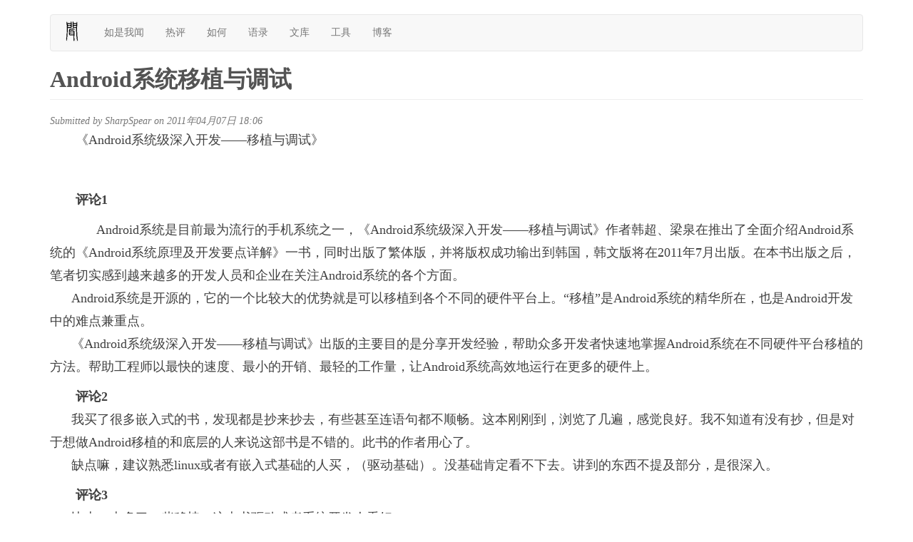

--- FILE ---
content_type: text/html; charset=utf-8
request_url: http://goodu.info/node/149
body_size: 4914
content:
<!DOCTYPE html>
<html lang="zh-hans" dir="ltr">
<head>
  <link rel="profile" href="http://www.w3.org/1999/xhtml/vocab" />
  <meta name="viewport" content="width=device-width, initial-scale=1.0">
  <meta http-equiv="Content-Type" content="text/html; charset=utf-8" />
<link rel="shortcut icon" href="http://goodu.info/sites/default/files/favicon-lake_0.ico" type="image/vnd.microsoft.icon" />
<meta name="description" content="《Android系统级深入开发——移植与调试》 评论1 Android系统是目前最为流行的手机系统之一，《Android系统级深入开发——移植与调试》作者韩超、梁泉在推出了全面介绍Android系统的《Android系统原理及开发要点详解》一书，同时出版了繁体版，并将版权成功输出到韩国，韩文版将在2011年7月出版。在本书出版之后，笔者切实感到越来越多的开发人员和企业在关注Android系统的各个方面。 Android系统是开源的，它的一个比较大的优势就是可以移植到各个不同的硬件平台上。“移植”是Android系统的精华所在，也是Android开发中的难点兼重点。" />
<meta name="keywords" content="如是我闻,秘密" />
<meta name="robots" content="follow, index" />
<meta name="rating" content="general" />
<meta name="generator" content="Drupal 7 (https://www.drupal.org)" />
<link rel="canonical" href="http://goodu.info/node/149" />
<link rel="shortlink" href="http://goodu.info/node/149" />
  <title>Android系统移植与调试 | 如是我闻</title>
  <link type="text/css" rel="stylesheet" href="http://goodu.info/sites/default/files/css/css_lQaZfjVpwP_oGNqdtWCSpJT1EMqXdMiU84ekLLxQnc4.css" media="all" />
<link type="text/css" rel="stylesheet" href="http://goodu.info/sites/default/files/css/css_HqNKS5YXlbCKR1hRUwO4Cmic9oh1w34HOiLi6BP4cQI.css" media="all" />
<link type="text/css" rel="stylesheet" href="http://goodu.info/sites/default/files/css/css_PGbJgHCUCBf4dg7K9Kt8aAwsApndP4GZ9RuToPy3-Fk.css" media="all" />
<link type="text/css" rel="stylesheet" href="/sites/all/libraries/bootstrap/bootstrap.min.css" media="all" />
<link type="text/css" rel="stylesheet" href="https://cdn.jsdelivr.net/npm/@unicorn-fail/drupal-bootstrap-styles@0.0.2/dist/3.3.1/7.x-3.x/drupal-bootstrap.min.css" media="all" />
<link type="text/css" rel="stylesheet" href="http://goodu.info/sites/default/files/css/css_-pzUPHnoviDKIRovyP7EaIx8ZnMnCO02CNWXDGZ97xI.css" media="all" />
  <!-- HTML5 element support for IE6-8 -->
  <!--[if lt IE 9]>
    <script src="https://cdn.jsdelivr.net/html5shiv/3.7.3/html5shiv-printshiv.min.js"></script>
  <![endif]-->
  <script src="http://goodu.info/sites/default/files/js/js_6UR8aB1w5-y_vdUUdWDWlX2QhWu_qIXlEGEV48YgV-c.js"></script>
<script src="/sites/all/libraries/bootstrap/bootstrap.min.js"></script>
<script src="http://goodu.info/sites/default/files/js/js_gHk2gWJ_Qw_jU2qRiUmSl7d8oly1Cx7lQFrqcp3RXcI.js"></script>
<script src="http://goodu.info/sites/default/files/js/js_4_dW9M2pf7NBPo1NxHhkGx6cWjmTwF20Mij-sPjpYFY.js"></script>
<script src="https://www.googletagmanager.com/gtag/js?id=G-MVCLMPC9V1"></script>
<script>window.dataLayer = window.dataLayer || [];function gtag(){dataLayer.push(arguments)};gtag("js", new Date());gtag("set", "developer_id.dMDhkMT", true);gtag("config", "G-MVCLMPC9V1", {"groups":"default","anonymize_ip":true});</script>
<script>jQuery.extend(Drupal.settings, {"basePath":"\/","pathPrefix":"","setHasJsCookie":0,"ajaxPageState":{"theme":"b_subtheme","theme_token":"C7MBmqUXPDSos5ttHconLjmplfjV9fTMM9-eSNuTp0w","js":{"modules\/statistics\/statistics.js":1,"sites\/all\/themes\/bootstrap\/js\/bootstrap.js":1,"sites\/all\/modules\/jquery_update\/replace\/jquery\/2.2\/jquery.min.js":1,"misc\/jquery-extend-3.4.0.js":1,"misc\/jquery-html-prefilter-3.5.0-backport.js":1,"misc\/jquery.once.js":1,"misc\/drupal.js":1,"sites\/all\/modules\/jquery_update\/js\/jquery_browser.js":1,"\/sites\/all\/libraries\/bootstrap\/bootstrap.min.js":1,"sites\/all\/modules\/entityreference\/js\/entityreference.js":1,"public:\/\/languages\/zh-hans_FiZxLHaAuuxsgu4V_JRNV9SLCfm9dMxgHqSpYEURSzU.js":1,"sites\/all\/modules\/google_analytics\/googleanalytics.js":1,"https:\/\/www.googletagmanager.com\/gtag\/js?id=G-MVCLMPC9V1":1,"0":1},"css":{"modules\/system\/system.base.css":1,"modules\/field\/theme\/field.css":1,"modules\/node\/node.css":1,"sites\/all\/modules\/user_prune\/css\/user_prune.css":1,"sites\/all\/modules\/views\/css\/views.css":1,"sites\/all\/modules\/ckeditor\/css\/ckeditor.css":1,"sites\/all\/modules\/ctools\/css\/ctools.css":1,"\/sites\/all\/libraries\/bootstrap\/bootstrap.min.css":1,"https:\/\/cdn.jsdelivr.net\/npm\/@unicorn-fail\/drupal-bootstrap-styles@0.0.2\/dist\/3.3.1\/7.x-3.x\/drupal-bootstrap.min.css":1,"sites\/all\/themes\/b_subtheme\/css\/style.css":1}},"googleanalytics":{"account":["G-MVCLMPC9V1"],"trackOutbound":1,"trackMailto":1,"trackDownload":1,"trackDownloadExtensions":"7z|aac|arc|arj|asf|asx|avi|bin|csv|doc(x|m)?|dot(x|m)?|exe|flv|gif|gz|gzip|hqx|jar|jpe?g|js|mp(2|3|4|e?g)|mov(ie)?|msi|msp|pdf|phps|png|ppt(x|m)?|pot(x|m)?|pps(x|m)?|ppam|sld(x|m)?|thmx|qtm?|ra(m|r)?|sea|sit|tar|tgz|torrent|txt|wav|wma|wmv|wpd|xls(x|m|b)?|xlt(x|m)|xlam|xml|z|zip"},"statistics":{"data":{"nid":"149"},"url":"\/modules\/statistics\/statistics.php"},"bootstrap":{"anchorsFix":"0","anchorsSmoothScrolling":"0","formHasError":1,"popoverEnabled":1,"popoverOptions":{"animation":1,"html":0,"placement":"right","selector":"","trigger":"click hover focus","triggerAutoclose":1,"title":"","content":"","delay":0,"container":"body"},"tooltipEnabled":1,"tooltipOptions":{"animation":1,"html":0,"placement":"auto left","selector":"","trigger":"hover focus","delay":0,"container":"body"}}});</script>
</head>
<body class="html not-front not-logged-in no-sidebars page-node page-node- page-node-149 node-type-story i18n-zh-hans">
  <div id="skip-link">
    <a href="#main-content" class="element-invisible element-focusable">Skip to main content</a>
  </div>
    <header id="navbar" role="banner" class="navbar container navbar-default">
  <div class="container">
    <div class="navbar-header">
              <a class="logo navbar-btn pull-left" href="/" title="首页">
          <img src="http://goodu.info/sites/default/files/wen30.png" alt="首页" />
        </a>
      
      
              <button type="button" class="navbar-toggle" data-toggle="collapse" data-target="#navbar-collapse">
          <span class="sr-only">Toggle navigation</span>
          <span class="icon-bar"></span>
          <span class="icon-bar"></span>
          <span class="icon-bar"></span>
        </button>
          </div>

          <div class="navbar-collapse collapse" id="navbar-collapse">
        <nav role="navigation">
                      <ul class="menu nav navbar-nav"><li class="first leaf"><a href="/whatiheard" title="">如是我闻</a></li>
<li class="leaf"><a href="/reping" title="热评">热评</a></li>
<li class="leaf"><a href="/ruhe" title="">如何</a></li>
<li class="leaf"><a href="/yulu" title="">语录</a></li>
<li class="leaf"><a href="/wenku" title="">文库</a></li>
<li class="leaf"><a href="/node/2130">工具</a></li>
<li class="last leaf"><a href="/blog" title="">博客</a></li>
</ul>                                      </nav>
      </div>
      </div>
</header>

<div class="main-container container">

  <header role="banner" id="page-header">
    
      </header> <!-- /#page-header -->

  <div class="row">

    
    <section class="col-sm-12">
                  <a id="main-content"></a>
                    <h1 class="page-header">Android系统移植与调试</h1>
                                                          <div class="region region-content">
    <section id="block-system-main" class="block block-system clearfix">

      
  <article id="node-149" class="node node-story clearfix">
    <header>
                    <span class="submitted">
            Submitted by <span class="username">SharpSpear</span> on 2011年04月07日 18:06    </span>
      </header>
    <div class="field field-name-body field-type-text-with-summary field-label-hidden"><div class="field-items"><div class="field-item even"><p>《Android系统级深入开发——移植与调试》</p>
<p> </p>
<p><strong>评论1</strong></p>
<p>      Android系统是目前最为流行的手机系统之一，《Android系统级深入开发——移植与调试》作者韩超、梁泉在推出了全面介绍Android系统的《Android系统原理及开发要点详解》一书，同时出版了繁体版，并将版权成功输出到韩国，韩文版将在2011年7月出版。在本书出版之后，笔者切实感到越来越多的开发人员和企业在关注Android系统的各个方面。 <br />
      Android系统是开源的，它的一个比较大的优势就是可以移植到各个不同的硬件平台上。“移植”是Android系统的精华所在，也是Android开发中的难点兼重点。 <br />
      《Android系统级深入开发——移植与调试》出版的主要目的是分享开发经验，帮助众多开发者快速地掌握Android系统在不同硬件平台移植的方法。帮助工程师以最快的速度、最小的开销、最轻的工作量，让Android系统高效地运行在更多的硬件上。</p>
<p><strong>评论2<br />
</strong>      我买了很多嵌入式的书，发现都是抄来抄去，有些甚至连语句都不顺畅。这本刚刚到，浏览了几遍，感觉良好。我不知道有没有抄，但是对于想做Android移植的和底层的人来说这部书是不错的。此书的作者用心了。 <br />
      缺点嘛，建议熟悉linux或者有嵌入式基础的人买，（驱动基础）。没基础肯定看不下去。讲到的东西不提及部分，是很深入。</p>
<p><strong>评论3<br />
</strong>      比上一本多了一些移植，这本书驱动或者系统开发人看好</p>
<p><strong>评论4<br />
</strong>      作者对android的了解已经无法形容了。很适合我这种刚入门的.</p>
<p> </p>
<p><a target="_blank" href="http://www.goodu.info/gc/node/114"><strong>购买《Android系统级深入开发——移植与调试》</strong></a></p>
<p> </p>
</div></div></div><div class="field field-name-taxonomy-vocabulary-2 field-type-taxonomy-term-reference field-label-above"><div class="field-label">热销&amp;热评:&nbsp;</div><div class="field-items"><div class="field-item even"><a href="/taxonomy/term/99">Android</a></div></div></div>    </article>

</section>
<section id="block-block-8" class="block block-block clearfix">

      
  <div class="rtecenter"><a target="_blank" href="https://www.amazon.cn/b?node=1756067071&_encoding=UTF8&tag=gooduinfo-23&linkCode=ur2&linkId=a89e9d5010bbc6f01aef100b38d7b27e&camp=536&creative=3200"><img src="//ir-cn.amazon-adsystem.com/e/ir?t=gooduinfo-23&l=ur2&o=28" width="1" height="1" border="0" alt="" style="border:none !important; margin:0px !important;" ><img src="/sites/default/files/amazon-hwg-logo.jpg" style="width: 100%;"></a>
</div>

</section>
  </div>
    </section>

    
  </div>
</div>

  <footer class="footer container">
      <div class="region region-footer">
    <section id="block-block-22" class="block block-block clearfix">

      
  <div class="rtecenter"><a href="mailto:gooduinfo@163.com" target="_blank">联系我们</a> |  <a href="/privatedomainlinks">友情链接</a>| <a href="http://www.goodu.info/DomainNamesForSale">域名推荐</a></div>
<script>
var _hmt = _hmt || [];
(function() {
  var hm = document.createElement("script");
  hm.src = "https://hm.baidu.com/hm.js?69adc61edd7d6c0047cc3bcd26f52402";
  var s = document.getElementsByTagName("script")[0]; 
  s.parentNode.insertBefore(hm, s);
})();
</script>


</section>
  </div>
  </footer>
  <script src="http://goodu.info/sites/default/files/js/js_VU7P4CTgUZdF2SyFko5LLAg9ZK0OSVjXVaAFnTLgVt0.js"></script>
<script src="http://goodu.info/sites/default/files/js/js_MRdvkC2u4oGsp5wVxBG1pGV5NrCPW3mssHxIn6G9tGE.js"></script>
</body>
</html>


--- FILE ---
content_type: text/css
request_url: http://goodu.info/sites/default/files/css/css_HqNKS5YXlbCKR1hRUwO4Cmic9oh1w34HOiLi6BP4cQI.css
body_size: 595
content:
.field .field-label{font-weight:bold;}.field-label-inline .field-label,.field-label-inline .field-items{float:left;}form .field-multiple-table{margin:0;}form .field-multiple-table th.field-label{padding-left:0;}form .field-multiple-table td.field-multiple-drag{width:30px;padding-right:0;}form .field-multiple-table td.field-multiple-drag a.tabledrag-handle{padding-right:.5em;}form .field-add-more-submit{margin:.5em 0 0;}
.node-unpublished{background-color:#fff4f4;}.preview .node{background-color:#ffffea;}td.revision-current{background:#ffc;}
.form-item.form-type-select.form-item-user-prune-time-year,.form-item.form-type-select.form-item-user-prune-time-month,.form-item.form-type-select.form-item-user-prune-time-day,.form-item.form-type-select.form-item-user-prune-time-hour{padding:0;margin:0 5px 0 0;float:left;}.form-item.form-type-select.form-item-user-prune-time-minute{padding:0;margin:0;}#user-prune-form select#edit-user-prune-time-month{width:80px;}#user-prune-form select.form-select{width:65px;height:20px;}input#edit-user-prune-time-unit-multiply{height:14px;margin-top:2px;}
.views-exposed-form .views-exposed-widget{float:left;padding:.5em 1em 0 0;}.views-exposed-form .views-exposed-widget .form-submit{margin-top:1.6em;}.views-exposed-form .form-item,.views-exposed-form .form-submit{margin-top:0;margin-bottom:0;}.views-exposed-form label{font-weight:bold;}.views-exposed-widgets{margin-bottom:.5em;}.views-align-left{text-align:left;}.views-align-right{text-align:right;}.views-align-center{text-align:center;}.views-view-grid tbody{border-top:none;}.view .progress-disabled{float:none;}
.rteindent1{margin-left:40px;}.rteindent2{margin-left:80px;}.rteindent3{margin-left:120px;}.rteindent4{margin-left:160px;}.rteleft{text-align:left;}.rteright{text-align:right;}.rtecenter{text-align:center;}.rtejustify{text-align:justify;}.ibimage_left{float:left;}.ibimage_right{float:right;}


--- FILE ---
content_type: text/css
request_url: http://goodu.info/sites/default/files/css/css_-pzUPHnoviDKIRovyP7EaIx8ZnMnCO02CNWXDGZ97xI.css
body_size: 285
content:
body{font-family:"Microsoft Yahei";}img{border-color:#DDD;}article img{max-width:100%;height:auto !important;}body p{font-size:18px;line-height:32px;text-indent:2em;color:#404040;font-family:"Microsoft Yahei";}h1{font-size:32px;font-weight:bold;line-height:1.2em;}h1,h2,h3,h4,h5,h6{font-family:"Microsoft Yahei";color:#535353;}p,h1,h2,h3,h4{margin-bottom:10px;}h2{font-size:20px;line-height:180%;font-weight:bold;}.page-type-yulu .navbar-default{background-color:transparent;}
